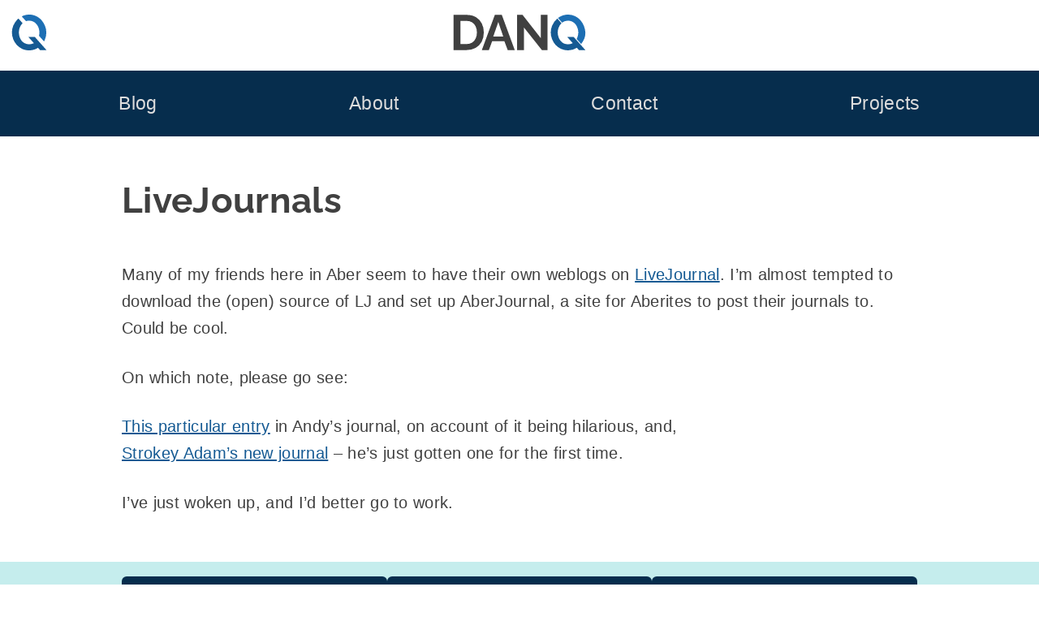

--- FILE ---
content_type: text/html; charset=UTF-8
request_url: https://danq.me/2003/07/01/livejournals/
body_size: 14213
content:
<!DOCTYPE html>
<html lang="en-GB" prefix="og: http://ogp.me/ns#">
  <head>
    <meta charset="UTF-8">
    <meta name="viewport" content="width=device-width, initial-scale=1">
    <title>
      LiveJournals – Dan Q
    </title>
    <style nonce="l4rGaR9uUk2eedQf">
    html{line-height:1.65;text-size-adjust:100%}body{margin:0}pre{font-family:monospace,monospace;font-size:1em;overflow:auto}abbr[title]{border-bottom:none;text-decoration:underline dotted}b,strong{font-weight:bolder}code,kbd,samp{font-family:monospace,monospace;font-size:1em;overflow-wrap:break-word}small{font-size:80%}sub,sup{font-size:75%;line-height:0;position:relative;vertical-align:baseline}sub{bottom:-0.25em}sup{top:-0.5em}img,video{max-width:100%;height:auto}button,input,optgroup,select,textarea{font-family:inherit;font-size:100%;line-height:1.15;margin:0}button,select{text-transform:none}button,[type=button],[type=reset],[type=submit]{-webkit-appearance:button;cursor:pointer}button::-moz-focus-inner,[type=button]::-moz-focus-inner,[type=reset]::-moz-focus-inner,[type=submit]::-moz-focus-inner{border-style:none;padding:0}button:-moz-focusring,[type=button]:-moz-focusring,[type=reset]:-moz-focusring,[type=submit]:-moz-focusring{outline:1px dotted ButtonText}label{cursor:pointer}*{box-sizing:border-box}.screen-reader-text{border:0;clip-path:inset(50%);height:1px;margin:-1px;overflow:hidden;padding:0;position:absolute;width:1px;word-wrap:normal !important}.screen-reader-text:focus{background-color:#eee;clip-path:none;color:#444;display:block;font-size:1em;height:auto;left:5px;line-height:normal;padding:15px 23px 14px;text-decoration:none;top:5px;width:auto}#primary[tabindex="-1"]:focus{outline:0}.alignleft,.alignright{margin:0 1.5em}.alignleft{float:left}.alignright{float:right}.aligncenter{clear:both;margin:0 auto;display:block}@font-face{font-family:"Raleway";font-style:normal;font-weight:700;src:local(""),url("https://bcdn.danq.me/_q23tf/rl7.woff2") format("woff2");font-display:swap}:root{--bg:#fff;--text:#404040;--text-light:#ddd;--q-pri:#155a93;--q-sec:#1d6fb4;--alt1-bg:#95b8b8;--alt1-text:#000;--alt1-link:#0f4570;--alt2-bg:#062d4d;--alt2-text:var(--text-light);--alt3-bg:#c5eded;--alt3-text:var(--text);--dan-comment-bg:#d6e3e8;--comment-author-width:100px}body{background:var(--bg);color:var(--text)}:root{--step--2:clamp(0.72rem,calc(1.05rem + -0.54vw),0.89rem);--step--1:clamp(0.90rem,calc(1.10rem + -0.32vw),1.00rem);--step-0:clamp(1.13rem,calc(1.13rem + 0.00vw),1.13rem);--step-1:clamp(1.27rem,calc(1.13rem + 0.45vw),1.41rem);--step-2:clamp(1.42rem,calc(1.10rem + 1.07vw),1.76rem);--step-3:clamp(1.60rem,calc(1.03rem + 1.91vw),2.20rem);--step-4:clamp(1.80rem,calc(0.89rem + 3.02vw),2.75rem);--step-5:clamp(2.03rem,calc(0.68rem + 4.50vw),3.43rem);--raleway-line-height-to-font-size-ratio:1.34;--max-width-flex:90vw;--max-width-fixed:980px}body{font-family:Avenir,Montserrat,Corbel,"URW Gothic",source-sans-pro,sans-serif;font-size:20px;line-height:1.65;letter-spacing:0.02rem;text-wrap:pretty}h1,h2,h3,h4{font-family:"Raleway",Avenir,Montserrat,Corbel,"URW Gothic",source-sans-pro,sans-serif;font-weight:700;font-feature-settings:"lnum";text-wrap:balance;line-height:1.2}h1{font-size:var(--step-4);line-height:1.6;margin:1em 0 0.3em}h2{font-size:var(--step-3)}h3{font-size:var(--step-2)}h4{font-size:var(--step-1)}a{color:var(--q-pri);text-decoration:underline}a:visited{color:var(--q-pri)}a:hover{color:var(--dark-bg-1);text-decoration:double underline}.site-header{background-image:url("https://bcdn.danq.me/_q23t/sh-hover.svg");background-size:cover;background-position:50% 25%}.site-header .h-card{display:flex;justify-content:center;padding:var(--step-0) var(--step--1) var(--step-1);text-decoration:none;color:var(--text);background:rgb(255,255,255)}.site-header .u-logo{height:var(--step-4);width:var(--step-4)}.site-header .p-name{all:unset;font-size:calc(var(--step-4) * var(--raleway-line-height-to-font-size-ratio));line-height:var(--step-4);padding-right:var(--step-4);font-family:"Raleway","Helvetica","Arial",sans-serif;text-align:center;flex-grow:1}.site-header .p-name svg{height:var(--step-4)}@media (max-width:230px){.site-header .p-name{display:none}}.site-header .p-family-name{color:var(--q-pri)}body.home .site-header .h-card{padding:var(--step-1) var(--step--1) var(--step-2)}body.home .site-header .h-card .u-logo{height:var(--step-5);width:var(--step-5)}body.home .site-header .h-card .p-name{padding-right:var(--step-5)}body.home .site-header .h-card .p-name svg{height:var(--step-5)}.site-footer{background:var(--alt1-bg);color:var(--alt1-text);font-size:var(--step--1);text-align:center;padding:var(--step--1) 0 var(--step-0)}.site-footer svg,.site-footer img{height:var(--step--1);width:auto;vertical-align:text-bottom}.site-footer a{white-space:nowrap;color:var(--alt1-link)}.site-footer a[href~="/colophon"] svg:first-of-type{padding-left:4px}.site-footer a[href~="/privacy"] svg{padding-right:4px}.site-footer ul{display:flex;flex-wrap:wrap;list-style:none;padding:0;justify-content:space-around;gap:8px var(--step-1);margin:0.5ch 0}.main-navigation{background:var(--alt2-bg);display:block;padding:var(--step-0) var(--step-2)}.main-navigation ul{display:flex;flex-wrap:wrap;font-size:var(--step-1);justify-content:space-around;line-height:2;list-style:none;margin:0;padding-left:0;gap:0 var(--step--1)}.main-navigation ul ul{background:var(--alt2-bg);box-shadow:0 3px 3px rgba(0,0,0,0.2);flex-direction:column;float:left;font-size:var(--step-0);left:-999em;padding:var(--step-0);position:absolute;top:100%;z-index:99999}.main-navigation ul ul a{width:200px}.main-navigation li{position:relative}.main-navigation li:hover ul,.main-navigation li:focus ul,.main-navigation li a:hover + ul,.main-navigation li a:focus + ul{left:calc(-1 * var(--step-0))}.main-navigation li:has(:hover) ul,.main-navigation li:has(:focus) ul{left:calc(-1 * var(--step-0))}.main-navigation a{color:var(--alt2-text);display:block;text-decoration:none}.site-main .comment-navigation,.site-main .posts-navigation,.site-main .post-navigation{margin:0 0 1.5em}.comment-navigation .nav-links,.posts-navigation .nav-links,.post-navigation .nav-links{display:flex}.comment-navigation .nav-previous,.posts-navigation .nav-previous,.post-navigation .nav-previous{flex:1 0 50%}.comment-navigation .nav-next,.posts-navigation .nav-next,.post-navigation .nav-next{text-align:end;flex:1 0 50%}.site-main,.site-footer{display:flex;flex-direction:column}.site-main > *,.site-main .entry-footer,.site-footer > *,.site-footer .entry-footer{display:flex;flex-direction:column;align-items:center;width:100%}.site-main > * > *,.site-main .entry-footer > *,.site-footer > * > *,.site-footer .entry-footer > *{width:min(var(--max-width-flex),var(--max-width-fixed))}.entry-content li{margin:0.5ch 0}.entry-content p{margin:2.5ch 0}.entry-content .q18-footnote{margin:1.25ch 0}.entry-content blockquote{border-left:var(--step--2) solid var(--alt1-bg);padding:var(--step--1) var(--step--1) var(--step--1) var(--step-2);margin:var(--step-2)}.entry-content blockquote[cite]{border-left-color:transparent;background:var(--text-light)}.entry-content cite{text-align:right;display:block}.entry-footer{background:var(--alt3-bg);color:var(--alt3-text);margin:var(--step-2);padding:var(--step-0)}.entry-meta{display:flex;flex-wrap:wrap;align-items:start;gap:var(--step--1)}.entry-meta details,.entry-meta .comments-link,.entry-meta .share-button{width:calc(33% - var(--step--1));min-width:220px;flex-grow:1;border-radius:6px;border:0;line-height:1.65}.entry-meta .entry-meta-geo{min-width:min(600px,100%)}.entry-meta .comments-link,.entry-meta .share-button{display:block;background:var(--alt2-bg);color:var(--alt2-text);padding:var(--step--1) var(--step--1) var(--step--1) max(42px,var(--step-4));position:relative;text-decoration:none;text-align:left;cursor:pointer}.entry-meta .comments-link::before,.entry-meta .share-button::before{content:"";position:absolute;top:calc(var(--step--1) * 1.2);left:var(--step--1);background-size:contain;background-repeat:no-repeat;width:var(--step-1);height:var(--step-1)}.entry-meta .comments-link:hover,.entry-meta .share-button:hover{text-decoration:none;color:var(--alt2-text)}.entry-meta .comments-link::before{background-image:url("https://bcdn.danq.me/_q23t/icons/comment.svg")}.entry-meta .share-button::before{background-image:url("https://bcdn.danq.me/_q23t/icons/share.svg")}.entry-meta .share-button[disabled]{visibility:hidden}.entry-meta ul{list-style:none;padding:0}.entry-meta a{color:var(--alt2-text)}.entry-meta a:hover,.entry-meta a:visited{color:var(--alt2-text)}.entry-meta .mention-list{display:flex;flex-wrap:wrap;gap:var(--step--1)}.entry-meta .mention-list .hide-name{display:none}.entry-meta-tags ul{display:flex;flex-wrap:wrap;gap:0 var(--step--1);justify-content:center}.u-syndication{display:flex;align-items:center;gap:0.5ch;line-height:1.8;padding-bottom:0.2ch}body:has(dialog[open]),body:has(dialog:target){position:fixed}a[href^="#lightbox-"]{cursor:zoom-in}.lightbox{all:unset;display:none;position:fixed;top:0;left:0;width:100%;height:100%;z-index:2;background:#333}.lightbox[open],.lightbox:target,.lightbox:has(:target){display:flex;justify-content:center}.lightbox img{object-fit:contain;height:100%;width:100%}.lightbox .close{background:#000;border-radius:50%;border:4px solid white;box-sizing:content-box;color:white;display:block;font-size:var(--step-5);height:var(--step-5);line-height:calc(var(--step-5) * 0.9);position:absolute;right:min(1vw,1vh);text-align:center;text-decoration:none;top:min(1vw,1vh);width:var(--step-5)}.lightbox .close:hover{background:var(--q-pri)}details,.entry-meta button{background:var(--alt2-bg);color:var(--alt2-text);overflow:hidden}details[open] > summary,.entry-meta button[open] > summary{padding-bottom:0}details[open] > summary:before,.entry-meta button[open] > summary:before{transform:rotate(90deg)}summary{padding:var(--step--1) var(--step--1) var(--step--1) var(--step-4);display:block;position:relative;cursor:pointer}summary:before{content:"";border-width:calc(var(--step-2) / 4);border-style:solid;border-color:transparent transparent transparent #fff;position:absolute;top:calc(var(--step--1) * 1.5);left:var(--step--1);transform:rotate(0);transform-origin:0.2rem 50%}@media (prefers-reduced-motion:no-preference){summary:before{transition:0.25s transform ease}}summary::-webkit-details-marker{display:none}summary ~ *{padding:0 var(--step--1);font-size:var(--step--1)}.avatar{border-radius:6px}.comment-list{list-style:none;padding:0}.comment-list ol{list-style:none;padding:0 0 0 var(--step-4)}.comment-detail{display:grid;grid-template:"comment-content comment-content" "comment-author  comment-meta"}@media (min-width:780px){.comment-detail{grid-template:"comment-author comment-content" "comment-meta   comment-meta"/var(--comment-author-width) auto;margin:var(--step-0) 0}}.comment-content{grid-area:comment-content;position:relative;margin:40px auto;border:3px solid var(--text);border-radius:8px;padding:0 var(--step-0);width:100%}.comment-content *{overflow:hidden;overflow-wrap:anywhere}.comment-content:before,.comment-content:after{content:" ";position:absolute;width:0;height:0}.comment-content:before{left:33px;bottom:-38px;border:18px solid;border-color:var(--text) transparent transparent var(--text)}@media (min-width:780px){.comment-content:before{left:-36px;top:20px;border-color:var(--text) var(--text) transparent transparent}}.comment-content:after{left:36px;bottom:-30px;border:15px solid;border-color:#fff transparent transparent #fff}@media (min-width:780px){.comment-content:after{left:-30px;top:22px;border-color:#fff #fff transparent transparent}}@media (min-width:780px){.comment-content{margin:0 0 0 40px}}.comment-author{grid-area:comment-author;display:flex;align-items:center;gap:var(--step--1);font-size:var(--step--1)}@media (min-width:780px){.comment-author{flex-direction:column}}.comment-meta{grid-area:comment-meta;display:flex;font-size:var(--step--1);gap:var(--step--1);flex-direction:row-reverse;flex-wrap:wrap;text-align:right}.comment-author-dan > .comment-detail{grid-template:"comment-content comment-content" "comment-meta    comment-author"}@media (min-width:780px){.comment-author-dan > .comment-detail{grid-template:"comment-content comment-author" "comment-meta comment-meta"/auto var(--comment-author-width)}}.comment-author-dan > .comment-detail .comment-content{background-color:var(--dan-comment-bg)}.comment-author-dan > .comment-detail .comment-content:before{left:unset;right:33px;border-color:var(--text) var(--text) transparent transparent}@media (min-width:780px){.comment-author-dan > .comment-detail .comment-content:before{right:-36px;top:20px;border-color:var(--text) transparent transparent var(--text)}}.comment-author-dan > .comment-detail .comment-content:after{left:unset;right:36px;border-color:var(--dan-comment-bg) var(--dan-comment-bg) transparent transparent}@media (min-width:780px){.comment-author-dan > .comment-detail .comment-content:after{right:-30px;top:22px;border-color:var(--dan-comment-bg) transparent transparent var(--dan-comment-bg)}}@media (min-width:780px){.comment-author-dan > .comment-detail .comment-content{margin:0 40px 0 0;width:calc(100% - 40px)}}.comment-author-dan > .comment-detail .comment-author{flex-direction:row-reverse}@media (min-width:780px){.comment-author-dan > .comment-detail .comment-author{flex-direction:column}}.comment-author-dan > .comment-detail .comment-meta{flex-direction:row;text-align:left}.comment-form .comment-form-author,.comment-form .comment-form-email,.comment-form .comment-form-url,.comment-form .webmention-source-wrapper,.webmention-form .comment-form-author,.webmention-form .comment-form-email,.webmention-form .comment-form-url,.webmention-form .webmention-source-wrapper{display:flex;flex-wrap:wrap;margin:0.8em 0}.comment-form .comment-form-comment label,.comment-form .comment-form-author label,.comment-form .comment-form-email label,.comment-form .comment-form-url label,.webmention-form .comment-form-comment label,.webmention-form .comment-form-author label,.webmention-form .comment-form-email label,.webmention-form .comment-form-url label{min-width:5em;align-self:center}.comment-form textarea,.webmention-form textarea{resize:vertical;width:100%}.comment-form input,.comment-form textarea,.webmention-form input,.webmention-form textarea{flex-grow:1}.comment-form #submit,.comment-form .comment-form-cookies-consent,.webmention-form #submit,.webmention-form .comment-form-cookies-consent{margin-left:5em}.comment-form #webmention-source,.webmention-form #webmention-source{border-radius:3px 0 0 3px;border-right:0}.comment-form #webmention-submit,.webmention-form #webmention-submit{border-radius:0 3px 3px 0;flex-grow:0}.comment-form #submit,.comment-form #webmention-submit,.webmention-form #submit,.webmention-form #webmention-submit{padding-left:var(--step-1);padding-right:var(--step-1)}.reply-elsewhere svg{height:var(--step-0);display:inline-block}.q23-slow-svg path,.q23-slow-svg circle{opacity:0;transition:opacity 0.05s ease-in-out}.q23-slow-svg.visible path,.q23-slow-svg.visible circle{opacity:1}.q23-caption,figure{margin-bottom:1.5em;max-width:100%;margin:0 auto 1.5em}.q23-caption a,.q23-caption img,.q23-caption video,figure a,figure img,figure video{display:block}.q23-caption .q23-caption-text,.q23-caption figcaption,figure .q23-caption-text,figure figcaption{margin:0 0 0.8075em 0;font-size:80%;color:#767676}.q23-caption .q23-caption-text a,.q23-caption figcaption a,figure .q23-caption-text a,figure figcaption a{display:inline}.q23-caption-text,figcaption{text-align:center}ins{background:#fff9c0;text-decoration:none}ins[datetime],del[datetime]{position:relative;cursor:help}ins[datetime]::before,del[datetime]::before{position:absolute;top:-24px;font-size:12px;color:#fff;border-radius:4px;padding:2px 6px;opacity:0;transition:opacity 0.25s;hyphens:none;white-space:nowrap}ins[datetime]:hover::before,del[datetime]:hover::before{opacity:0.75}ins[datetime]::before{content:"inserted " attr(datetime) " " attr(cite);background:#050}del[datetime]::before{content:"deleted " attr(datetime) " " attr(cite);background:#500}.dq-sub{display:flex;flex-wrap:wrap;justify-content:center;gap:var(--step--1);padding:var(--step--1);background:var(--q-pri);color:white}@media (min-width:1120px){.front-page .dq-sub{margin:0 calc(var(--step--1) * -1)}}.page-id-4376 .dq-sub{border-radius:3px 3px 0 0}#dq-sub-email{flex-grow:1}.dq-sub-options{display:grid;grid-template-columns:auto auto;gap:0 var(--step--2)}.dq-sub-options-desc{grid-row:1/3;align-self:center}input,textarea{color:var(--text);border:1px solid #ccc;border-radius:3px;padding:3px;line-height:1.65}input[type=submit]{padding-left:var(--step-1);padding-right:var(--step-1)}.reactions-buttons{list-style:none;margin:0;padding:0;display:flex;flex-wrap:wrap;justify-content:center;gap:var(--step--2)}.reaction-option{font-size:var(--step-2);line-height:calc(var(--step-3) * 1.5);transition:font-size 0.3s cubic-bezier(0.74,0.02,0.21,5.64)}.reaction{all:unset;background:var(--alt3-bg);border-radius:var(--step--2);cursor:pointer;padding:var(--step--1);white-space:nowrap;display:flex;flex-direction:column;text-align:center;transition:background 0.2s ease-in-out,color 0.15s ease-in;user-select:none}.reaction.reacted{background:var(--q-pri);color:white}.reaction.reacted .reaction-option{font-size:var(--step-3)}.reaction.overreacted{background:red}.reaction.overreacted .reaction-option{font-size:calc(var(--step-3) * 1.5)}.reactions-help{text-align:center}@media (min-width:700px){.blogroll ul{columns:2}}.q23-podcast-tag-page .site-main{width:min(var(--max-width-flex),var(--max-width-fixed));margin:0 auto var(--step-3);flex-direction:row;flex-wrap:wrap;gap:var(--step-2) var(--step--1)}.q23-podcast-tag-page .entry-header,.q23-podcast-tag-page .entry-footer{display:none}.q23-podcast-tag-page .h-entry{width:auto;flex-grow:1;display:flex;justify-content:stretch}.q23-podcast-tag-page .entry-content{width:100%;flex-grow:1;display:flex;justify-content:center}.q23-podcast-player{display:flex;flex-direction:column;border-radius:7px;max-width:300px;box-shadow:2px 2px 4px 0 #006773;transition:all 0.5s linear}.q23-podcast-player .q23-podcast-player-meta{border-radius:7px 7px 0 0;background-image:var(--image);aspect-ratio:1;background-size:cover;position:relative;font-size:var(--step--2)}.q23-podcast-player .q23-podcast-player-date,.q23-podcast-player .q23-podcast-player-duration{position:absolute;right:var(--step--1);bottom:var(--step--2);padding:calc(var(--step--2) / 2) var(--step--2);background:rgba(255,255,255,0.6666666667);margin:0;text-transform:lowercase;text-align:right}.q23-podcast-player .q23-podcast-player-date time,.q23-podcast-player .q23-podcast-player-duration time{font-weight:bold}.q23-podcast-player .q23-podcast-player-date{bottom:calc(var(--step--2) * 4)}.q23-podcast-player .q23-podcast-player-text{margin:var(--step--2);flex-grow:1;display:flex;flex-direction:column}.q23-podcast-player .q23-podcast-player-text h2{margin:0;font-size:var(--step-2)}.q23-podcast-player .q23-podcast-player-text p{margin:var(--step-0) 0;flex-grow:1}.q23-podcast-player ul{list-style:none;padding:0;margin:var(--step--2) 0;display:flex;flex-wrap:wrap;justify-content:space-between;gap:0 var(--step--1);font-size:var(--step--1)}.q23-podcast-player li{margin:0}.q23-podcast-player audio,.q23-podcast-player audio::-webkit-media-controls-enclosure{width:100%;border-radius:0 0 7px 7px}.q23-podcast-player:focus,.q23-podcast-player:focus-within,.q23-podcast-player:hover,.q23-podcast-player:has(:hover),.q23-podcast-player:has(:focus),.q23-podcast-player:has(:active){box-shadow:15px 15px 20px rgba(0,0,0,0.4);transform:scale(1.05)}.q23-podcast-player-inline{width:min(var(--max-width-flex),var(--max-width-fixed));max-width:none;font-size:80%;background:var(--alt3-bg)}.q23-podcast-player-inline .q23-podcast-player-meta{border-radius:7px 0 0 0;width:200px}.q23-podcast-player-inline .q23-podcast-player-inline-details{display:flex}@media (max-width:580px){.q23-podcast-player-inline .q23-podcast-player-meta{width:100%}.q23-podcast-player-inline .q23-podcast-player-inline-details{flex-direction:column}}.q23-podcast-player-inline audio{width:100%}.q23-variant{background-color:var(--alt3-bg);background-position:0.5em 50%;background-repeat:no-repeat;border-radius:7px;box-shadow:2px 2px 4px 0 #006773;padding:0.5em 0.5em 0.5em 42px;transition:all 0.5s linear}.q23-variant-article{background-image:url("https://bcdn.danq.me/_q23t/icons/kinds/article.svg")}.q23-variant-video{background-image:url("https://bcdn.danq.me/_q23t/icons/kinds/video.svg")}.q23-variant a{font-weight:bold}.q23-variant:focus,.q23-variant:focus-within,.q23-variant:hover,.q23-variant:has(:hover),.q23-variant:has(:focus),.q23-variant:has(:active){box-shadow:15px 15px 20px rgba(0,0,0,0.4);transform:scale(1.05)}
    </style>
    <link rel="alternate" type="application/rss+xml" title="Dan Q » Feed" href="/feed/">
    <link rel="alternate" type="application/rss+xml" title="Dan Q » Comments Feed" href="/comments/feed/">
    <link rel="alternate" type="application/rss+xml" title="Dan Q » LiveJournals Comments Feed" href="/2003/07/01/livejournals/feed/">
    <link rel="blogroll" type="text/xml" href="/blogroll.xml" title="Dan Q's blogroll">
    <link rel="alternate" title="oEmbed (JSON)" type="application/json+oembed" href="/_q23j/oembed/1.0/embed?url=https%3A%2F%2Fdanq.me%2F2003%2F07%2F01%2Flivejournals%2F&amp;">
    <link rel="alternate" title="oEmbed (XML)" type="text/xml+oembed" href="/_q23j/oembed/1.0/embed?url=https%3A%2F%2Fdanq.me%2F2003%2F07%2F01%2Flivejournals%2F&amp;format=xml">
    <link rel="authorization_endpoint" href="/_q23j/indieauth/1.0/auth">
    <link rel="token_endpoint" href="/_q23j/indieauth/1.0/token">
    <link rel="webmention" href="/_q23j/webmention/1.0/endpoint">
    <meta name="description" content=
    "Many of my friends here in Aber seem to have their own weblogs on &lt;a href=&quot;http://www.livejournal.com/&quot;&gt;LiveJournal&lt;/a&gt;. I'm almost tempted to download the (open) source of LJ and set up AberJournal, a site for Aberites to post their journals to. Could be cool. On which note, please go see: &lt;a href=&quot;http://www.livejournal.com/users/restlessboy/7244.html#cutid1&quot;&gt;This particular entry&lt;/a&gt; in Andy's journal, on account of it being hilarious, and, &lt;a href=&quot;http://www.livejournal.com/users/strokeyadam/&quot;&gt;Strokey Adam's new journal&lt;/a&gt; - he's just gotten one for the first time. I've just woken up, and I'd better go to work.">
    <meta name="fediverse:creator" content="dan@danq.me">
    <meta property="og:locale" content="en_GB">
    <meta property="og:site_name" content="Dan Q">
    <meta property="og:title" content="LiveJournals">
    <meta property="og:url" content="https://danq.me/2003/07/01/livejournals/">
    <meta property="og:type" content="article">
    <meta property="og:description" content=
    "Many of my friends here in Aber seem to have their own weblogs on &lt;a href=&quot;http://www.livejournal.com/&quot;&gt;LiveJournal&lt;/a&gt;. I'm almost tempted to download the (open) source of LJ and set up AberJournal, a site for Aberites to post their journals to. Could be cool. On which note, please go see: &lt;a href=&quot;http://www.livejournal.com/users/restlessboy/7244.html#cutid1&quot;&gt;This particular entry&lt;/a&gt; in Andy's journal, on account of it being hilarious, and, &lt;a href=&quot;http://www.livejournal.com/users/strokeyadam/&quot;&gt;Strokey Adam's new journal&lt;/a&gt; - he's just gotten one for the first time. I've just woken up, and I'd better go to work.">
    <meta property="og:image" content="https://danq.me/_q23-og/109/0.png">
    <meta property="og:image:url" content="https://danq.me/_q23-og/109/0.png">
    <meta property="og:image:secure_url" content="https://danq.me/_q23-og/109/0.png">
    <meta property="og:updated_time" content="2020-01-11T10:17:19+00:00">
    <meta property="article:published_time" content="2003-07-01T07:56:59+01:00">
    <meta property="article:modified_time" content="2020-01-11T10:17:19+00:00">
    <meta property="article:author" content="https://www.facebook.com/itsdanq">
    <meta property="article:publisher" content="https://www.facebook.com/DanQBlog/">
    <link rel="apple-touch-icon" sizes="180x180" href="https://bcdn.danq.me/_q23t/icons/180.webp">
    <link rel="manifest" href="/_q23t/icons/manifest.json">
    <link rel="icon" type="image/webp" sizes="32x32" href="https://bcdn.danq.me/_q23t/icons/32.webp">
    <link rel="me authn" href="mailto:dan@danq.me" title="Dan Q's email: dan@danq.me">
    <link rel="me authn" href="https://keybase.io/dq" title="Dan Q on Keybase">
    <link rel="me authn" href="https://github.com/dan-q/" title="Dan Q on Github">
    <link rel="me authn" href="https://m.danq.me/@dan" title="Dan Q's Mastodon (Personal)">
    <link rel="me" href="https://m.danq.me/@blog" title="Dan Q's Mastodon (Blog)">
    <link rel="me" href="https://www.youtube.com/@DanQ" title="Dan Q's YouTube channel">
    <link rel="me" href="https://www.linkedin.com/in/itsdanq/" title="Dan Q's LinkedIn profile">
    <link rel="me" href="https://en.pronouns.page/@dan-q" title="Dan Q's Pronouns">
    <link rel="pgpkey authn" href="/dan_q.gpg.asc" title="Dan Q's GPG key">
    <meta name="generator" content="Bloq by Dan Q">
    <link rel="canonical" href="https://danq.me/2003/07/01/livejournals/">
    <meta name="theme-color" content="#155A93">
    <style></style>
  </head>
  <body class="post-template-default single single-post postid-109 single-format-standard">
    <div id="page" class="site">
      <a class="skip-link screen-reader-text" href="#content">Skip to content</a>
      <header class="site-header">
        <a class="h-card p-author" href="/" rel="home"><svg class="u-logo" xmlns="http://www.w3.org/2000/svg" viewbox="0 0 36.576 36.576" height="138.24" width="138.24">
        <path d=
        "M140.538 42.92a17.746 17.746 0 0 0-1.642 1.563 19.724 19.724 0 0 0-3.709 5.842 18.047 18.047 0 0 0-1.32 6.858c0 2.303.423 4.555 1.27 6.757a19.46 19.46 0 0 0 3.555 5.842 18.201 18.201 0 0 0 5.537 4.165c2.168 1.016 4.573 1.524 7.214 1.524 2.54 0 4.877-.49 7.01-1.473a17.95 17.95 0 0 0 2.12-1.138l2.097 2.357h6.592l-11.882-13.36h-6.597l5.54 6.226c-.103.059-.203.119-.308.175-1.32.677-2.828 1.016-4.52 1.016-1.66 0-3.15-.339-4.471-1.016a10.602 10.602 0 0 1-3.303-2.692c-.88-1.118-1.557-2.405-2.031-3.862a14.512 14.512 0 0 1-.712-4.52c0-1.491.22-2.947.66-4.37a13.15 13.15 0 0 1 2.033-3.86c.34-.459.712-.878 1.113-1.26z"
        style="fill:var(--q-pri)" transform="translate(-133.276 -38.895)"></path>
        <path transform="matrix(.26458 0 0 .26458 .59 0)" d=
        "M67.01 0c-9.728 0-18.69 1.92-26.881 5.76-.745.343-1.469.716-2.195 1.084l16.43 18.465c3.733-1.247 7.814-1.885 12.261-1.885 6.144 0 11.648 1.28 16.512 3.84 4.992 2.56 9.152 5.951 12.48 10.175 3.456 4.224 6.08 9.088 7.871 14.592a51.512 51.512 0 0 1 2.881 17.088c0 4.271-.546 8.542-1.625 12.813l19.34 21.734a72.648 72.648 0 0 0 3.98-8.242 69.168 69.168 0 0 0 4.993-25.92c0-8.704-1.601-17.152-4.801-25.344a76.109 76.109 0 0 0-13.44-22.271c-5.76-6.656-12.735-11.97-20.927-15.938C85.825 1.983 76.866 0 67.009 0z"
        style="fill:var(--q-sec)"></path></svg>
        <p class="p-name">
           <svg xmlns="http://www.w3.org/2000/svg" width="509.52" height="138.24" viewbox="0 0 134.81 36.58" aria-labelledby="title" role="img">
          <title id="title">
            <span class="p-given-name">Dan</span> <span class="p-family-name">Q</span>
          </title>
          <g stroke-width=".26">
            <path fill="#404040" d=
            "M71.93 13.16v23.16h-7.01V.25h5.59l18.64 23.78V.3h7.01v36.02h-5.84zM0 36.32V.25h13.1q5.9 0 9.86 2.44 3.96 2.39 5.94 6.5 1.99 4.07 1.99 9.05 0 5.48-2.19 9.55t-6.2 6.3q-3.96 2.23-9.4 2.23zm23.82-18.08q0-3.5-1.27-6.15-1.27-2.7-3.65-4.17Q16.5 6.4 13.1 6.4H7.02v23.77h6.1q3.45 0 5.84-1.52 2.39-1.57 3.6-4.27 1.27-2.74 1.27-6.14zM42.18.25h7.12l13.25 36.07h-7.21l-3.35-8.99h-12.6l-3.3 9h-7.22zm8.54 22.15L45.74 7.52 40.56 22.4z"></path>
            <path fill="#155a93" d=
            "M106.09 4.02a19.72 19.72 0 00-5.35 7.4 18.68 18.68 0 00-.05 13.61 18.2 18.2 0 009.1 10 16.79 16.79 0 007.2 1.55 16.56 16.56 0 009.13-2.62l2.1 2.36h6.6l-11.89-13.36h-6.6l5.54 6.23-.3.17a9.77 9.77 0 01-4.52 1.02 9.65 9.65 0 01-7.78-3.7 12.36 12.36 0 01-2.03-3.87 14.51 14.51 0 01-.05-8.89 13.15 13.15 0 013.15-5.12z"></path>
            <path fill="#1d6fb4" d=
            "M117.15 0c-2.57 0-4.94.5-7.11 1.52-1.17.54-2.26 1.2-3.26 1.96L111 8.22a9.5 9.5 0 016.05-2.03c1.62 0 3.08.35 4.37 1.02a9.88 9.88 0 013.3 2.7 11.8 11.8 0 012.08 3.86 13.63 13.63 0 01.05 8.89c-.25.8-.57 1.57-.96 2.3l4.56 5.13a18.3 18.3 0 002.9-18.4 20.14 20.14 0 00-3.55-5.9 17.07 17.07 0 00-5.54-4.22A15.89 15.89 0 00117.15 0z"></path>
          </g></svg>
        </p></a>
        <nav class="main-navigation">
          <div class="menu-main-menu-container">
            <ul id="primary-menu" class="menu">
              <li id="menu-item-4404" class="menu-item menu-item-type-post_type menu-item-object-page current_page_parent menu-item-has-children menu-item-4404">
                <a href="/blog/">Blog</a>
                <ul class="sub-menu">
                  <li id="menu-item-7410" class="menu-item menu-item-type-taxonomy menu-item-object-kind menu-item-7410">
                    <a title="Long-form articles by Dan Q" href="/kind/article/">Articles</a>
                  </li>
                  <li id="menu-item-4860" class="menu-item menu-item-type-post_type menu-item-object-page current_page_parent menu-item-4860">
                    <a title="All Dan Q’s posts of any type" href="/blog/">Everything</a>
                  </li>
                  <li id="menu-item-7411" class="menu-item menu-item-type-taxonomy menu-item-object-kind menu-item-7411">
                    <a title="Short notes by Dan Q" href="/kind/note/">Notes</a>
                  </li>
                  <li id="menu-item-7739" class="menu-item menu-item-type-taxonomy menu-item-object-kind menu-item-7739">
                    <a href="/kind/repost/">Reposts (shares)</a>
                  </li>
                  <li id="menu-item-9075" class="menu-item menu-item-type-taxonomy menu-item-object-kind menu-item-9075">
                    <a href="/kind/checkin/">Checkins (geo*)</a>
                  </li>
                  <li id="menu-item-12633" class="menu-item menu-item-type-taxonomy menu-item-object-kind menu-item-12633">
                    <a href="/kind/video/">Videos</a>
                  </li>
                  <li id="menu-item-15846" class="menu-item menu-item-type-taxonomy menu-item-object-kind menu-item-15846">
                    <a href="/kind/review/">Reviews</a>
                  </li>
                  <li id="menu-item-12634" class="menu-item menu-item-type-taxonomy menu-item-object-kind menu-item-12634">
                    <a href="/kind/comic/">Comics</a>
                  </li>
                  <li id="menu-item-4405" class="menu-item menu-item-type-post_type menu-item-object-page menu-item-4405">
                    <a title="Tags used on Dan Q’s blog" href="/blog/tags/">Tags</a>
                  </li>
                  <li id="menu-item-22452" class="menu-item menu-item-type-post_type menu-item-object-page menu-item-22452">
                    <a href="/stats/">Stats</a>
                  </li>
                  <li id="menu-item-4406" class="menu-item menu-item-type-post_type menu-item-object-page menu-item-4406">
                    <a title="Subscribe to Dan Q’s blog" href="/blog/subscribe/">Subscribe</a>
                  </li>
                  <li id="menu-item-22480" class="menu-item menu-item-type-post_type menu-item-object-page menu-item-22480">
                    <a href="/blogroll/">Blogroll</a>
                  </li>
                </ul>
              </li>
              <li id="menu-item-4407" class="menu-item menu-item-type-post_type menu-item-object-page menu-item-has-children menu-item-4407">
                <a title="About Dan Q" href="/about/">About</a>
                <ul class="sub-menu">
                  <li id="menu-item-4410" class="menu-item menu-item-type-post_type menu-item-object-page menu-item-4410">
                    <a href="/about/polyamory/">Polyamory</a>
                  </li>
                  <li id="menu-item-4411" class="menu-item menu-item-type-post_type menu-item-object-page menu-item-4411">
                    <a href="/about/volunteering/">Volunteering</a>
                  </li>
                  <li id="menu-item-23200" class="menu-item menu-item-type-post_type menu-item-object-page menu-item-23200">
                    <a href="/colophon/">Colophon</a>
                  </li>
                  <li id="menu-item-4408" class="menu-item menu-item-type-post_type menu-item-object-page menu-item-4408">
                    <a href="/about/a-eulogy-for-peter-george-huntley/">A Eulogy for Peter George Huntley</a>
                  </li>
                </ul>
              </li>
              <li id="menu-item-4413" class="menu-item menu-item-type-post_type menu-item-object-page menu-item-has-children menu-item-4413">
                <a title="Contact Dan Q" href="/contact/">Contact</a>
                <ul class="sub-menu">
                  <li id="menu-item-27311" class="menu-item menu-item-type-custom menu-item-object-custom menu-item-27311">
                    <a href="/contact/">Contact Me</a>
                  </li>
                  <li id="menu-item-27649" class="menu-item menu-item-type-post_type menu-item-object-page menu-item-27649">
                    <a href="/postcards/">Postcards From The Internet!</a>
                  </li>
                  <li id="menu-item-4416" class="menu-item menu-item-type-post_type menu-item-object-page menu-item-4416">
                    <a href="/contact/instant-messengers/">Instant Messengers</a>
                  </li>
                  <li id="menu-item-4415" class="menu-item menu-item-type-post_type menu-item-object-page menu-item-4415">
                    <a title="Send encrypted messages to Dan Q, or verify his messages" href="/contact/gpg/">GPG Key</a>
                  </li>
                </ul>
              </li>
              <li id="menu-item-4417" class="menu-item menu-item-type-post_type menu-item-object-page menu-item-has-children menu-item-4417">
                <a href="/projects/">Projects</a>
                <ul class="sub-menu">
                  <li id="menu-item-4418" class="menu-item menu-item-type-post_type menu-item-object-page menu-item-4418">
                    <a href="/projects/freedeedpoll/">Free Deed Poll</a>
                  </li>
                  <li id="menu-item-4859" class="menu-item menu-item-type-post_type menu-item-object-page menu-item-4859">
                    <a href="/projects/keepass-for-opera/">KeePass for Opera</a>
                  </li>
                  <li id="menu-item-4419" class="menu-item menu-item-type-post_type menu-item-object-page menu-item-4419">
                    <a href="/projects/motp/">mOTP for Ruby</a>
                  </li>
                  <li id="menu-item-4420" class="menu-item menu-item-type-post_type menu-item-object-page menu-item-4420">
                    <a href="/projects/picinhtml/">PicInHTML</a>
                  </li>
                  <li id="menu-item-4421" class="menu-item menu-item-type-post_type menu-item-object-page menu-item-4421">
                    <a href="/projects/ssl-client-certificate-authentication-in-ruby-on-rails/">Rails SSL Auth</a>
                  </li>
                  <li id="menu-item-20011" class="menu-item menu-item-type-custom menu-item-object-custom menu-item-20011">
                    <a href="https://things.danq.me/">Dozens of other projects…</a>
                  </li>
                </ul>
              </li>
            </ul>
          </div>
        </nav>
      </header>
      <main id="content" class="site-main">
        <article id="post-109" class=
        "h-entry post-109 post type-post status-publish format-standard hentry category-personal tag-aberystwyth tag-blogging tag-friends tag-livejournal tag-web tag-work kind-article" data-post-id=
        "109">
          <header class="entry-header">
            <h1 class="entry-title p-name">
              LiveJournals
            </h1><a class="p-author h-card" href="/" aria-label="Author: Dan Q"><data class="p-name" value="Dan Q"></a>
          </header>
          <div class="entry-content">
            <p>
              Many of my friends here in Aber seem to have their own weblogs on <a href="http://www.livejournal.com/">LiveJournal</a>. I’m almost tempted to download the (open) source of LJ and set
              up AberJournal, a site for Aberites to post their journals to. Could be cool.
            </p>
            <p>
              On which note, please go see:
            </p>
            <p>
              <a href="http://www.livejournal.com/users/restlessboy/7244.html#cutid1">This particular entry</a> in Andy’s journal, on account of it being hilarious, and,
              <br>
              <a href="http://www.livejournal.com/users/strokeyadam/">Strokey Adam’s new journal</a> – he’s just gotten one for the first time.
            </p>
            <p>
              I’ve just woken up, and I’d better go to work.
            </p>          </div>
          <footer id="meta" class="entry-footer">
            <div class="entry-meta">
              <details class="entry-meta-time">
                <summary>
                  <time class="entry-date published updated dt-published" datetime="2003-07-01T07:56:59+01:00"><span class="date-part">1 July 2003</span></time>
                </summary>
                <div>
                  <p>
                    Article posted at <time class="entry-date published updated dt-published" datetime="2003-07-01T07:56:59+01:00"><span class="time-part">07:56</span></time> <abbr title=
                    "Coordinated Universal Time">UTC</abbr> on <time class="entry-date published updated dt-published" datetime="2003-07-01T07:56:59+01:00"><span class="date-part">1 July
                    2003</span></time>.
                  </p>
                  <ul>
                    <li>
                      <a href="/2003/07/01/spooks/" rel="prev">Previous article</a>
                    </li>
                    <li>
                      <a href="/2003/07/02/late/" rel="next">Next article</a>
                    </li>
                    <li>
                      <a href="/kind/article/">All articles</a>
                    </li>
                    <li>
                      <a href="/2003/07/">More from July 2003</a>
                    </li>
                    <li>
                      <a href="/2003/">More from 2003</a>
                    </li>
                    <li>On this day in: <a href="/2025/07/01">2025</a> <a href="/2024/07/01">2024</a> <a href="/2023/07/01">2023</a> <a href="/2013/07/01">2013</a> <a href="/2011/07/01">2011</a>
                    </li>
                  </ul>
                </div>
              </details>
              <details class="entry-meta-tags">
                <summary>
                  6 tags
                </summary>
                <div>
                  <p>
                    This post is tagged:
                  </p>
                  <ul>
                    <li>
                      <a href="/tag/aberystwyth/" rel="tag">aberystwyth</a>
                    </li>
                    <li>
                      <a href="/tag/blogging/" rel="tag">blogging</a>
                    </li>
                    <li>
                      <a href="/tag/friends/" rel="tag">friends</a>
                    </li>
                    <li>
                      <a href="/tag/livejournal/" rel="tag">livejournal</a>
                    </li>
                    <li>
                      <a href="/tag/web/" rel="tag">web</a>
                    </li>
                    <li>
                      <a href="/tag/work/" rel="tag">work</a>
                    </li>
                  </ul>
                </div>
              </details>
              <details class="entry-meta-syndication">
                <summary>
                  1 syndication
                </summary>
                <div>
                  <p>
                    This content can also be found on:
                  </p>
                  <ul>
                    <li>
                      <a class="u-syndication" rel="syndication" href="finger://livejournals@danq.me" title="This post is available over the Finger protocol"><img class="syndication-icon" loading=
                      "lazy" src="https://bcdn.danq.me/_q23t/icons/social/fingerprint-fill.svg" width="20" height="20" alt=""><span class="syndication-name">finger://livejournals@danq.me</span></a>
                    </li>
                  </ul>
                </div>
              </details><button class="share-button" disabled>Share</button>
            </div>
          </footer>
        </article>
        <div id="comments" class="comments-area">
          <h2 class="comments-title">
            0 comments
          </h2>
          <ol class="comment-list"></ol>
          <div id="respond" class="comment-respond">
            <h3>
              Reply here <small><a id="cancel-comment-reply-link" rel="nofollow" href="/2003/07/01/livejournals/#respond" style="display:none;">Cancel reply</a></small>
            </h3>
            <form id="commentform" class="comment-form" name="commentform" action="/q23-comments-post.php" method="post">
              <p class="comment-notes">
                <span id="email-notes">Your email address will not be published.</span> <span class="required-field-message">Required fields are marked <span class="required">*</span></span>
              </p>
              <p class="comment-form-comment">
                <label for="comment">Comment <span class="required">*</span></label> 
                <textarea id="a06ae18b0d" name="a06ae18b0d" autocomplete="new-password" cols="45" rows="8" maxlength="65525" required=""></textarea>
                <textarea id="comment" name="comment" aria-label="hp-comment" aria-hidden="true" autocomplete="new-password" style=
                "padding:0 !important;clip:rect(1px, 1px, 1px, 1px) !important;position:absolute !important;white-space:nowrap !important;height:1px !important;width:1px !important;overflow:hidden !important;"
                tabindex="-1"></textarea>
                <script data-noptimize="">
                document.getElementById("comment").setAttribute( "id", "a59d3796f61855d6a999ac3fe218d4fc" );document.getElementById("a06ae18b0d").setAttribute( "id", "comment" );
                </script>
              </p>
              <p class="comment-form-author">
                <label for="author">Name <span class="required">*</span></label> <input id="author" name="author" type="text" value="" size="30" maxlength="245" autocomplete="name" required="">
              </p>
              <p class="comment-form-email">
                <label for="email">Email <span class="required">*</span></label> <input id="email" name="email" type="email" value="" size="30" maxlength="100" aria-describedby="email-notes"
                autocomplete="email" required="">
              </p>
              <p class="comment-form-url">
                <label for="url">Website</label> <input id="url" name="url" type="url" value="" size="30" maxlength="200" autocomplete="url">
              </p>
              <p class="comment-form-cookies-consent">
                <input id="wp-comment-cookies-consent" name="wp-comment-cookies-consent" checked type="checkbox" value="yes"> <label for="wp-comment-cookies-consent">Remember me?</label>
              </p>
              <p class="form-submit">
                <input id="submit" class="submit" name="submit" type="submit" value="Post Comment"> <input id='comment_post_ID' name='comment_post_ID' type='hidden' value='109'> <input id=
                'comment_parent' name='comment_parent' type='hidden' value='0'>
              </p>
              <p style="display: none;">
                <input id="akismet_comment_nonce" name="akismet_comment_nonce" type="hidden" value="dbe8860c54">
              </p>
              <p class="akismet-fields-container" style="display: none !important;" data-prefix="ak_">
                <label>Δ
                <textarea name="ak_hp_textarea" cols="45" rows="8" maxlength="100"></textarea></label><input id="ak_js_1" name="ak_js" type="hidden" value="18">
                <script>
                document.getElementById( "ak_js_1" ).setAttribute( "value", ( new Date() ).getTime() );
                </script>
              </p>
            </form>
          </div>
          <form class="webmention-form" action="/_q23j/webmention/1.0/endpoint" method="post">
            <h4>
              Reply on your own site
            </h4>
            <p>
              <label for="webmention-source">If you post a reply on your own site and it doesn't show up automatically, give me the link:</label>
            </p>
            <p class="webmention-source-wrapper">
              <input id="webmention-source" name="source" type="url" autocomplete="url" placeholder="URL/Permalink of your article" required=""> <input id="webmention-submit" name="submit" type=
              "submit" value="Ping me!">
            </p><input id="webmention-format" name="format" type="hidden" value="html"> <input id="webmention-target" name="target" type="hidden" value="https://danq.me/2003/07/01/livejournals/">
          </form>
          <div class="reply-email">
            <h4>
              Reply by email
            </h4>
            <p>
              I'd love to hear what you think. Send an email to <a href=
              "mailto:b109@danq.me?subject=Reply%20to%20post%20LiveJournals&amp;body=Here's%20my%20reply%20to%20your%20post%20LiveJournals%3A%0A%0A...%0A%0AI%20am%2Fam%20not%20happy%20for%20it%20to%20be%20published%20on%20the%20Web.%0A%0A">
              b109@danq.me</a>; be sure to let me know if you're happy for your comment to appear on the Web!
            </p>
          </div>
        </div>
      </main>
      <footer class="site-footer">
        <div class="site-footer-meta">
          <ul>
            <li>© <a href="/">Dan Q</a> 1998-2026
            </li>
            <li>
              <a href="https://creativecommons.org/licenses/by-nc/4.0/" rel="license" title="Creative Commons Attribution Non-Commercial license"><img src="https://bcdn.danq.me/_q23t/icons/cc1.svg"
              alt="Creative Commons" loading="lazy" width="14" height="14"><img src="https://bcdn.danq.me/_q23t/icons/cc2.svg" alt="Attribution" loading="lazy" width="14" height="14"><img src=
              "https://bcdn.danq.me/_q23t/icons/cc3.svg" alt="Non-Commercial" loading="lazy" width="14" height="14"></a> except where stated (<a href="/license/" title=
              "How to use Dan Q's content">how to use</a>)
            </li>
            <li>
              <a href="/colophon/" title="Powered by Bloq, ClassicPress, HTML5, and CSS3">powered by <img src="https://bcdn.danq.me/_q23t/icons/bloq.svg" alt="Bloq" loading="lazy" width="14" height=
              "14"><img src="https://bcdn.danq.me/_q23t/icons/cp.svg" alt="ClassicPress" loading="lazy" width="14" height="14"><img src="https://bcdn.danq.me/_q23t/icons/html5.svg" alt="HTML5"
              loading="lazy" width="14" height="14"><img src="https://bcdn.danq.me/_q23t/icons/css3.svg" alt="CSS3" loading="lazy" width="14" height="14"></a>
            </li>
            <li>
              <a href="/privacy/" title="Privacy policy"><svg xmlns="http://www.w3.org/2000/svg" viewbox="0 0 24 24" height="14">
              <path fill="none" d="M0 0h24v24H0z"></path>
              <path d="M18 8h2a1 1 0 0 1 1 1v12a1 1 0 0 1-1 1H4a1 1 0 0 1-1-1V9a1 1 0 0 1 1-1h2V7a6 6 0 1 1 12 0v1zm-2 0V7a4 4 0 1 0-8 0v1h8zm-9 3v2h2v-2H7zm0 3v2h2v-2H7zm0 3v2h2v-2H7z"></path>
              </svg>privacy</a>
            </li>
          </ul>
        </div>
        <div class="site-footer-meta">
          <ul>
            <li>Read <a href="/kind/article" title="All Articles by Dan Q"><img src="https://bcdn.danq.me/_q23t/icons/kinds/article.svg" alt="" loading="lazy" width="14" height="14"> articles</a>,
            <a href="/kind/checkin" title="All Checkins by Dan Q"><img src="https://bcdn.danq.me/_q23t/icons/kinds/checkin.svg" alt="" loading="lazy" width="14" height="14"> checkins</a>, <a href=
            "/kind/note" title="All Notes by Dan Q"><img src="https://bcdn.danq.me/_q23t/icons/kinds/note.svg" alt="" loading="lazy" width="14" height="14"> notes</a>, <a href="/kind/repost" title=
            "All Reposts by Dan Q"><img src="https://bcdn.danq.me/_q23t/icons/kinds/repost.svg" alt="" loading="lazy" width="14" height="14"> reposts</a>, and <a href="/blog/" title=
            "Absolutely everything by Dan Q">more...</a>
            </li>
            <li>
              <a href="https://m.danq.me/@dan" title="Dan Q on Mastodon"><img src="https://bcdn.danq.me/_q23t/icons/social/mastodon-fill-black.svg" alt="" loading="lazy" width="14" height="14">
              @dan@danq.me</a>
            </li>
            <li>
              <a href="/contact/" title="Contact Dan Q"><img src="https://bcdn.danq.me/_q23t/icons/contact.svg" alt="" loading="lazy" width="14" height="14"> contact</a>
            </li>
            <li>
              <a href="/blog/subscribe/" title="Subscribe to Dan Q's blog"><img src="https://bcdn.danq.me/_q23t/icons/rss.svg" alt="" loading="lazy" width="14" height="14">subscribe</a>
            </li>
          </ul>
        </div>
      </footer>
    </div>
    <script src="https://bcdn.danq.me/_q23t/instant.js" async></script> 
    <script>

      (()=>{
    // Known fools:
    const FOOLS = [
      [ '01', 'Cookie banner', "This website <a href=\"/privacy/\">minimises how much it tracks you</a>, so it doesn't need a cookie notice. But what if it had one anyway?" ],
      [ '02', 'Dark mode', "Implementing dark mode is hard. Mostly because switching it on and off puts strain on your light mode." ],
      [ '03', 'Seasickness mode', "Sick bags at the ready: it's time to take to the seas." ],
      [ '04', 'Party mode', "Ain't no party like a highly-nauseating flashing rainbow party!" ],
      [ '05', '1999', "Turn back the clock to the last millenium of web design. <a href=\"/2024/07/27/1999-mode/\">Why would I do such a thing?</a>" ],
      [ '06', 'Hi Dan!', "Take Dan with you like a virtual pet or something." ],
    ];
    const FIRST_X_ARE_LOW_MOTION = 2;

    const prefersReducedMotion = window.matchMedia('(prefers-reduced-motion: reduce)').matches;
    const now = (new Date()).toISOString();
    const today = now.slice(0,10);
    const mdhm = now.slice(5, 16);
    const urlSearchParams = new URLSearchParams(window.location.search);

    /**
     * catch a document q23:fools:engage event
     * event can contain:
     * - id: '01' etc.; specifies the fool to engage; otherwise loaded from localStorage; otherwise determined randomly (always saved to localStorage)
     */
    document.addEventListener('q23:fools:engage', (e)=>{
      const randomFoolId = Math.floor(
        prefersReducedMotion ?
          (Math.random() * FIRST_X_ARE_LOW_MOTION) : // if we prefer reduced motion, only select one of the first FIRST_X_ARE_LOW_MOTION
          (Math.random() * FOOLS.length) // otherwise, select any fool
        ) + 1;
      const id =
        ( e.detail && e.detail.id === 'random' ) ?
        randomFoolId :
        parseInt( ( e.detail && e.detail.id ) ?? localStorage.getItem('q23t-fools-id') ?? randomFoolId );
      if( e.detail && e.detail.force ) localStorage.setItem('q23t-fools-force-during', today);
      if(id === 0) { // 0 = "stop pranking me please"
        localStorage.setItem('q23t-fools-id', id);
        return;
      }
      const fool = FOOLS[id - 1][0];
      if( e.detail && e.detail.reset ) localStorage.removeItem('q23t-fools-' + fool + '-state');
      localStorage.setItem('q23t-fools-id', fool);
      const script = document.createElement('script');
      script.async = true;
      script.src = 'https://bcdn.danq.me/_q23t/fools/' + fool + '.js';
      document.body.appendChild(script);
    });

    // Requesting a fool?
    if(urlSearchParams.has('fool_id')) { // fool_id=random, or fool_id=01 etc.
      // If fool ID manually specified, always allow override
      detail = {
        force: true,
        id: ( 'random' === urlSearchParams.get('fool_id') ) ? 'random' : parseInt( urlSearchParams.get('fool_id') )
      };
      if( urlSearchParams.get('fool_reset') ) detail.reset = true;
      document.dispatchEvent( new CustomEvent('q23:fools:engage', { detail: detail } ) );
    } else if(localStorage.getItem('q23t-fools-force-during') === today) {
      // Recently-triggered override? Keep overriding until end-of-today.
     document.dispatchEvent( new CustomEvent('q23:fools:engage'));
    } else if((mdhm > '03-31T12:00') && (mdhm < '04-02T12:00')) {
      // Otherwise, only if it's April Fools' Day (somewhere), trigger the event.
     document.dispatchEvent( new CustomEvent('q23:fools:engage'));
    }

    // Update shortcodes with details:
    Array.from(document.getElementsByClassName('q23-fools-list')).forEach(e=>{
      e.innerHTML = '<ul>' + FOOLS.map(f=>
        '<li><strong>' + f[1] + '</strong><br>' + f[2] + '<br><a href="?fool_id=' + f[0] + '&fool_reset=true">Try it!</a></li>'
      ).join('') + '<li><strong>I\'ve had enough!</strong><br>If you\'ve had enough, just tell me to <a href="?fool_id=0">stop the pranks</a>.</ul>';
    });
    })();

        const q23share = { title: 'LiveJournals | Dan Q', text: 'Many of my friends here in Aber seem to have their own weblogs on LiveJournal. I&rsquo;m almost tempted to download the (open) source of LJ and set up AberJournal, a site for Aberites to post their journals to. Could be cool.On which note, please go see:This particular entry in Andy&rsquo;s journal, on account of it [&hellip;]', url: '/2003/07/01/livejournals/' };
        if(('function' === typeof navigator.canShare) && ('function' === typeof navigator.share) && navigator.canShare(q23share)) {
                const shareButton = document.querySelector('.entry-meta .share-button');
                if( shareButton ) {
                        shareButton.addEventListener('click', function(e){
                                e.preventDefault();
                                navigator.share(q23share);
                        })
                        shareButton.removeAttribute('disabled');
                }
        }    // Service Worker
    if (navigator.serviceWorker) navigator.serviceWorker.register('/sw.js?version=1762538666', { scope: '/' });
    </script>
  </body>
</html>